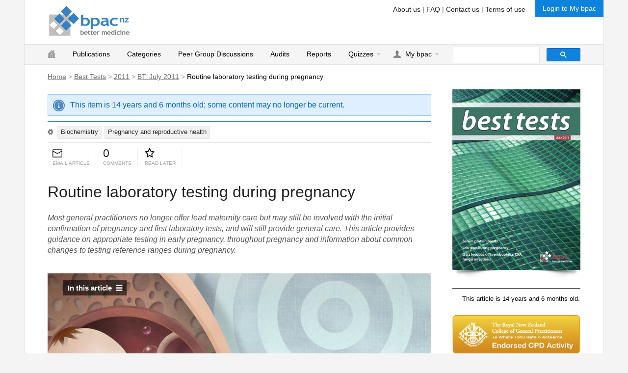

--- FILE ---
content_type: text/html; charset=utf-8
request_url: https://bpac.org.nz/BT/2011/July/pregnancy.aspx
body_size: 74620
content:


<!DOCTYPE html>
<html>
<head><meta http-equiv="X-UA-Compatible" content="IE=edge,chrome=1" /><meta name="msapplication-config" content="/img/win8/browserconfig.xml" /><title>
	Routine laboratory testing during pregnancy - Best Tests Issue July 2011
</title><meta name="description" content="The Best Practice Advocacy Centre delivers educational and continuing professional development programmes to medical practitioners and other health professional groups throughout New Zealand." /><meta name="viewport" content="width=device-width, initial-scale=1" /><link rel="stylesheet" href="/Styles/master.css?v=2.8" media="screen, print" /><link rel="stylesheet" href="/Styles/mastermenu.css?v=2.5" media="screen" /><link rel="stylesheet" href="/Styles/animate.css" media="all" /><link rel="stylesheet" href="/plugins/fancy/jquery.fancybox.css" media="screen" /><link rel="stylesheet" href="/plugins/loadbar/loadbar.css" media="screen" /><link rel="stylesheet" href="http://fonts.googleapis.com/css?family=Roboto:500,500italic" />

    <!-- favicon and touch icons -->
    <link rel="shortcut icon" href="/img/icons/favicon.ico" /><link rel="apple-touch-icon-precomposed" href="/img/icons/apple-touch-icon-precomposed.png" />
    


    

    <!-- Google tag (gtag.js) -->
    <script async src="https://www.googletagmanager.com/gtag/js?id=G-ZSJE0NEZ14"></script>
    <script>
        window.dataLayer = window.dataLayer || [];
        function gtag() { dataLayer.push(arguments); }
        gtag('js', new Date());

        gtag('config', 'G-ZSJE0NEZ14');
    </script>
</head>

<body>
<div id="fb-root"></div>

<script>(function (d, s, id) {
    var js, fjs = d.getElementsByTagName(s)[0];
    if (d.getElementById(id)) return;
    js = d.createElement(s); js.id = id;
    js.src = "//connect.facebook.net/en_US/sdk.js#xfbml=1&version=v2.0";
    fjs.parentNode.insertBefore(js, fjs);
}(document, 'script', 'facebook-jssdk'));</script>


<!--[if lt IE 7]>
    <p class="chromeframe">You are using an <strong> old version of internet explorer</strong>. Please upgrade your browser.<br/>
    We highly recommend <a target="_blank" href="https://www.google.com/intl/en/chrome/browser/">Google Chrome</a> as a browser to use.</p>
<![endif]-->



    <div class="m-hide" id="toTop">^ Back to Top</div>

    <form method="post" action="./pregnancy.aspx" id="form1">
<div class="aspNetHidden">
<input type="hidden" name="__EVENTTARGET" id="__EVENTTARGET" value="" />
<input type="hidden" name="__EVENTARGUMENT" id="__EVENTARGUMENT" value="" />
<input type="hidden" name="__VIEWSTATE" id="__VIEWSTATE" value="tBWokBh1q3CayFe7QbQF1JYnMlzbtjD8rG58dYxnbvnWEMhtWxLGMm3P0T3F/RqH8Dmd6cOCPL2JWBMnt3aQ+t6dpy+K+nHNRUHDYTo+uR4EigMawgl+NDQlBn4cOckC1Fwoh9CfW02xoBrQ/iLIzaYEuEHuRdKKYKseKQJYR4SB/s9RWbbvIi4NWFlEbOcYkoayB91iWxwlRVBJYuJW0EFp7elJ1Ao7oMxoiDt4HIpN6G2qFhsQm7LWkzcbJ4WFWILG6tJ8jURJ2Tf31/ntF2EtFGbfaoB4sJDSTSfSlKkesagQ6nJfzIs/Ve8Cq11XfLMq740G8H9gFp2BKabsxPz7yV2EcLn00rytqm6IaBVg8nTune5fav3InAHOu8yT7SPPUnCGZbDc7m8/OU0ewnDUxA3HbsZsG/YqSFXWwQuzOp9ENqvtOPbKyXrrg4aPp9HauOOSZ+RZZt//pcaEOpH0k/UiSC+EhGDpimlocll4MIPJ9npI+r6KKsvE9EiAFsaOxHf6CAeFx+CCCGtcf4iDXJFX/0WNmiq/82kUJzx6hjfxc/[base64]/swjEfkSg+d5wBtbzirFtc4nO9oddzzq45s7rJI9xx78EkgTTX9e9F9P9tQFjNJeifgjaBPWjOIWvyzNhloMq+RFyPB/CMtO6dYwWyw33Jz/3zNFvpbM3bucI/byd9nt1J8mF2gpLMwh4l9/NokiEE9Wi044YazaAsZOFT4NmNX+PgAxTeOe+q8agLtibcQPeLPKjKrePCSiX2CJslLUC9mXS7SsINo9QmbUEiKgUwB7GR6PHiT4vurZZNMtuI09FsnL1ZNF3EEHfp83lzOlYub9hyheR2LIoQmBwSZYBkuGMHABarLzqUR54MgXF4YutyvW6QcP0UkR5Rg0v/IdfNhOWjBhYjgvfdmTHyC3LipgOmLOLKLtoxSSiI3JHtkCB5WpT2X76LfH6a6BOPY1rg4TOihdbmcn10mU8zHAsKJy3c3AtTJTsjE3mcRTpMZz5KuJ6ErDfSNAKzZeRjZ3YL4grNOFN26/Myq1cyoObYau/dpjoBAUo/L264CvbrOyLn1mEBmhQkIQSiWFZj5lepXnl23OZiVkkLgxvEIL0AYH5UqkiWJ9PFKu/jXsDPyvM43Qd1a3eUh7TzTKMeH2sVD8bwrPWrkmenXbmF6zm9vZ/mxNK5e2zkEyVVTuKZ7zo8SQk+FVad6c1tM9Vi31ECKjfUx+Az3a+jy12KEwv2/n4mbXJo1zs30iYhWGTkuhnBruZFqflR+uF9PpIDCt55+sjgrX1IzfBKYOohh/iaT6JLbSUWHlqwt/wMFddmUa90wDE++qSYjEEzgjs8XheJnVWtOezkIcKERRlCsYpWgipQKPExKSdE0dHn3Jq3060lpE0nl6MuNCSmoZVbJWa4YxczSOs4n4Kbfduif7rdgzWyzITngQ1UX+e5LyF2yW0gF6uyDj8sSwEKo37ON+PBK4LvmKILMyEEDgB1jp1/4FYX5RUCZrgUdQcpjR5EN36OHT+LUfJ9PB8lsfq/PVPuuHOTJC0SmzifYh3FWeQQSWHVa1mhwAOPZFJa1EldkHxIOjaWeovwvt21ts/Uw969/Xqm8HVdHyX89qfWcVyEXLZPiccUNUloidR53dqhtifZOahJHX0PX9Xk0Tt0JbAhmAKxboKiya2o2QfKVeFCE9luVZtdyjzj2MZpThcAreDuHeR9/dfQrwAnAY+Quq30q7bNV7mRMjBLFePH+Fc3NYszh/[base64]/N8xbpL6inNI1jlvPv1qtasWzkg6euDcbgVDM6PCol+BbFrv9L+xKhAqhKHQm7lazIacs6aUj9WRByUN+zfDrsCmszBRAOUNSeWoS/H4osHpwrAutlvYysCc7J7HmhZTf7bhp1qFq2XQrVwplG5E+zBdcIM94TGE55J//sh0ZKanQCMa64KFpFX6Bwzq3z4/9UaQcuoBCF5ZehCV9CG4lC1ewzmfb2PZ47zo2aSvSDgBzzfbshKNuQ==" />
</div>

<script type="text/javascript">
//<![CDATA[
var theForm = document.forms['form1'];
if (!theForm) {
    theForm = document.form1;
}
function __doPostBack(eventTarget, eventArgument) {
    if (!theForm.onsubmit || (theForm.onsubmit() != false)) {
        theForm.__EVENTTARGET.value = eventTarget;
        theForm.__EVENTARGUMENT.value = eventArgument;
        theForm.submit();
    }
}
//]]>
</script>


<script src="/WebResource.axd?d=pynGkmcFUV13He1Qd6_TZDnDFin1sLVWV9AideCOlZ5DT1V-9zlhep6vb607E66x_2-eDQfCcam7F044jim5cA2&amp;t=637549957580000000" type="text/javascript"></script>


<script src="/ScriptResource.axd?d=yeSNAJTOPtPimTGCAo3LlV3eF2wrltXyJo5GG4YG8Wr3IbElhgwV-asax63fNvMBBBfB7cW0aSn-mwWs1Gw6VBM8PA1wUS9Uaa8zVIXDPYPc_7Bh1QXXAXEkZVeYtTSi0&amp;t=ffffffffa5177bee" type="text/javascript"></script>
<script type="text/javascript">
//<![CDATA[
if (typeof(Sys) === 'undefined') throw new Error('ASP.NET Ajax client-side framework failed to load.');
//]]>
</script>

<script src="/ScriptResource.axd?d=DT3YJR8QaqV61-teuz0hglFfBzwtm557oZmLYtAnpmCqiCy5u7c7Gv37CRmk9EkPDxqdWENxqw4R0dRoe0-xPq8g_tfipCp14RfLNMvy2tbOX8KDlfX0I0y3825eYUwtJf_65roBY2DYsr06htKP-g2&amp;t=ffffffffa5177bee" type="text/javascript"></script>
<script src="../../../_js/AutoCompleteItemSelected.js" type="text/javascript"></script>
<script src="../../../AutoComplete.asmx/jsdebug" type="text/javascript"></script>
<div class="aspNetHidden">

	<input type="hidden" name="__VIEWSTATEGENERATOR" id="__VIEWSTATEGENERATOR" value="3735850A" />
	<input type="hidden" name="__SCROLLPOSITIONX" id="__SCROLLPOSITIONX" value="0" />
	<input type="hidden" name="__SCROLLPOSITIONY" id="__SCROLLPOSITIONY" value="0" />
	<input type="hidden" name="__EVENTVALIDATION" id="__EVENTVALIDATION" value="Rah80ieph6M+ClOoB8TFemI2p2QH9/ORXwjGceZfzqvgknX+HLqaN0icoHZ0hinfFNb4u81F081Yy+7Fon1dV6S8KpzV6QHwdjzuZmWoi22RNj4UyyawMjVROovJ+4EQb9LCAqMM/az9s8W5IUGNT3NXconM4blqH31QkqCjH5klj/a2ZuSo9vuvZUxRdGE11Ef4Z4DA29mZG2a7wkkdVE4aDvW24lqlx6+l/JwOakk=" />
</div>
        <input type="hidden" name="ctl00$ctl00$AllowEbooks" id="AllowEbooks" value="False" />
        <script type="text/javascript">
//<![CDATA[
Sys.WebForms.PageRequestManager._initialize('ctl00$ctl00$ScriptManager1', 'form1', ['tctl00$ctl00$MainContent$ctrlComments$UpdatePanel2','MainContent_ctrlComments_UpdatePanel2'], [], [], 90, 'ctl00$ctl00');
//]]>
</script>


        <div id="container" class="clearfix">
            

            
            <div id="header">
                
                        
                        <div id="topLoginBar">
                            <div id="login">
                                <div id="leftinfo">

                                    <div class="infobox">
                                        <h3>Don't have an account?</h3>
                                        <p>
                                            Register to use all the features of this website, including selecting clinical areas of interest and 
                                                “favourite” articles, taking part in quizzes and much more.
                                        </p>
                                        <a href="/Membership/Registration.aspx">Click here to register &raquo;</a>
                                    </div>
                                    <div class="infobox">
                                        <h3>Forgot your login?</h3>
                                        <p>Hint: If you are a General Practitioner your username may be your MCNZ#</p>
                                        <a href="/Membership/ResetPassword.aspx">Reset my password &raquo;</a>
                                    </div>
                                </div>

                                <div class="col_loginMessage">
                                
                                    
                                    <h3>Login to my bpac.</h3>
                                    <div class="col_IDPW">
                                        <label for="username">Username</label>
                                        <input name="ctl00$ctl00$LoginView1$username" type="text" id="LoginView1_username" tabindex="1" /><br />
                                    </div>
                                    <div class="col_IDPW" style="margin: 5px 0 0 0;">
                                        <label for="password">Password</label>
                                        <input name="ctl00$ctl00$LoginView1$password" type="password" id="LoginView1_password" tabindex="2" /><br />
                                    </div>
                                    <div id="remember">
                                        <span style="display:inline-block;width:30px;"><input id="LoginView1_rememberme" type="checkbox" name="ctl00$ctl00$LoginView1$rememberme" tabindex="4" /></span>
                                        <span style="color: #222; font-size: 15px; margin: 0 10px 1px 0;">Remember me</span>
                                    </div>
                                    <div class="col_submit">
                                        <input type="submit" name="ctl00$ctl00$LoginView1$loginsubmit" value="Login" id="LoginView1_loginsubmit" tabindex="3" class="button" />
                                    </div>
                                </div>
                            </div>
                            
                        </div>
                        


                        
                        <div id="loginbutton"><a href="#" class="login">Login to My bpac</a></div>
                        
                    

                
                <div id="banner">
                    
                    <p id="header-sub-menu">
                        <a href="/AboutUs.aspx">About us</a> | <a href="/FAQ.aspx">FAQ</a> | <a href="/ContactUs.aspx">Contact us</a> | <a href="/terms-of-use.aspx">Terms of use</a>
                    </p>
                    
                    <a id="logo" title="Go to the home page" href="/"></a>
                </div>
                

                
                <div id="mastermenu_sticky">
                
                <span id="search_wrapper"><script> (function () {var cx = '002693135860581891198:jbg77w-ml_y'; var gcse = document.createElement('script'); gcse.type = 'text/javascript'; gcse.async = true; gcse.src = (document.location.protocol == 'https:' ? 'https:' : 'http:') + '//www.google.com/cse/cse.js?cx=' + cx; var s = document.getElementsByTagName('script')[0];s.parentNode.insertBefore(gcse, s); })(); </script> <gcse:searchbox-only enableAutoComplete='true' enableHistory='true' autoCompleteMaxCompletions='5' ></gcse:searchbox-only></span>
                
                    
                <div class="mastermenu_wrapper">
                    
                    <!-- menu wrapper -->
                    <div class="mastermenu_container">

                        <!-- menu container -->
                        <ul class="mastermenu">
                            <!-- menu -->
                            <li class="mastermenu_button"><a href="#">Navigation</a></li>
                            
                            <!-- Home item -->
                            <li class="menuitem_nodrop homeiconhide">
                                <a style="padding: 9px 15px 11px 0;" href="/"><img style="position: relative; top:2px;" src="/img/icons/home.png" /></a>
                            </li>
                            <!--/ Home item -->

                            <li class="menuitem_nodrop menuitem_fullwidth">
                                <a href="#" class="menuitem_drop mobile-no-link">Publications</a>
                                <a href="/Publications.aspx" class="desktop-link">Publications</a>

                                <!-- Begin Publications Item -->
                                
                                <!-- End fullwidth container -->
                            </li>
                            <!-- End Publications Item -->
                            
                            <li class="menuitem_nodrop menuitem_fullwidth">
                                <a href="#" class="mobile-no-link">Categories</a>
                                <a href="/Category.aspx" class="menuitem_nodrop desktop-link">Categories</a>

                                <!-- Begin category Item -->
                                
                                <!-- End fullwidth container -->
                            </li>
                            <!-- End category Item -->

                            <!-- Peer groups item -->
                            <li class="menuitem_nodrop"><a href="/PeerGroupDiscussions/">Peer Group Discussions</a></li>
                            <!--/ Peer groups -->

                            <!-- Audits item -->
                            <li class="menuitem_nodrop"><a href="/mybpac/audits.aspx">Audits</a></li>
                            <!--/ Audits item -->

                            <!-- Reports item -->
                            <li class="menuitem_nodrop"><a href="/sample-reports">Reports</a></li>
                            <!--/ Reports item -->

                            <li><a href="#" class="menuitem_drop mobile-no-link">Quizzes</a>
                                <a href="/Mybpac/Quiz/Quiz.aspx" class="menuitem_drop desktop-link">Quizzes</a>
                                <!-- Begin CME Item -->
                                    <div class="dropdown_2columns" id="cme_position">
                                    <!-- Begin columns container -->
                                    <div class="col_full firstcolumn">
                                        
                                            <h3>CME Quizzes</h3>
                                            
                                            <p>
                                                Interactive quizzes are based on material found in Best Practice Journal and Best Tests. Initially, 
                                                quizzes are posted out with journals and GPs are invited to submit their answers for CME credits.
                                            </p>
                                            <div class="quiz-login-box">
                                                    <img class="img_right" src="/img/quiz/quizlist.png">
                                                <p>
                                                    <a href="/Membership/Registration.aspx"><strong>Register</strong></a> or 
                                                    <a href="#" class="lnkLogin"><strong>Log in</strong></a>
                                                    to take part in quizzes.
                                                </p>
                                            </div>
                                            <!-- / Logged out view -->
                                            
                                    </div>
                                </div>
                                <!-- End columns container -->
                            </li>
                            <!-- End CME Item -->


                            <span id="Mybpac1_Debug"></span>

        <li id="mybpac">
            <a href="#" class="menuitem_drop mobile-no-link">My bpac</a>
            <a href="#" class="menuitem_drop lnkLogin desktop-link">My bpac</a>

            <div class="dropdown_2columns" id="mybpac_loggedout_position">
                <div class="col_full firstcolumn">
                    <p><a href="#" class="lnkLogin button">Login to my bpac.</a></p>
                    <p>
                        Don't have an account? <a href="/Membership/Registration.aspx"><strong>Register to use all the features</strong></a>
                        of this website, including selecting clinical areas of interest, taking part in quizzes and much more.
                    </p>
                </div>
            </div>
        </li>
    
                            <!-- End My bpac dropdown -->

                        </ul>
                        <!-- / menu -->
                    </div>
                    <!-- / menu container -->
                </div>
                </div>
                

                
                

            </div>
            
            
                    <div id="breadcrumb">
                        <span id="BreadcrumbPath" class="siteMapPath" ParentNodeStyle-CssClass="parentNodeStyle"><a href="#BreadcrumbPath_SkipLink" style="position:absolute;left:-10000px;top:auto;width:1px;height:1px;overflow:hidden;">Skip Navigation Links</a><span><a title="The default home page for bpac website" class="rootNodeStyle" href="/Default.aspx">Home</a></span><span> &gt; </span><span><a title="Display a list of Best Tests" class="nodeStyle" href="/BT/BT.aspx">Best Tests</a></span><span> &gt; </span><span><a class="nodeStyle" href="/BT/2011/">2011</a></span><span> &gt; </span><span><a title="Display the content page of BT: July 2011" class="nodeStyle" href="/BT/2011/July/contents.aspx">BT: July 2011</a></span><span> &gt; </span><span class="currentNodeStyle">Routine laboratory testing during pregnancy</span><a id="BreadcrumbPath_SkipLink"></a></span>
                    </div>
                    
            <div id="OuterContent">
                
            </div>
            <div id="content">
                
                

                
                
                
                <div id="mainContent">

                    
    
    <p id="MainContent_AgeArchiveInfo" class="info"><span class='archive-age-info'> This item is 14 years and 6 months old; some content may no longer be current.</span></p>

    
    <div id="MainContent_articleBanner">
        
            <div id="MainContent_ArticleCatList_CatList_Panel">
	
    
            <a class="normalTip lnkLogin" title="Login to manage clinical areas of interest for personalized content" href="#">
                <img class="edit-interest" src="/img/icons/settings3.png" /></a>
        
<span class="categoryFilter"><a href='/ListByCategory.aspx?CategoryId=39'>Biochemistry</a></span><span class="categoryFilter"><a href='/ListByCategory.aspx?CategoryId=22'>Pregnancy and reproductive health</a></span>
</div>

            
    </div>
    
    
    
    <span id="MainContent_ctrlGlyphs_lblLoginToFavourite" class="warning" style="display:none;">Please login to save this article.</span>

<div class="build-interaction">

    <div class="block">
        <div class="block-item"><a href="mailto:?subject=Routine laboratory testing during pregnancy&body=Hi there,%0D%0A%0D%0AI think you would be interested in this article from the bpacnz website, 'Routine laboratory testing during pregnancy'.%0D%0A%0D%0AYou can go to http://bpac.org.nz/BT/2011/July/pregnancy.aspx to read it." id="MainContent_ctrlGlyphs_btnEmail" class="normalTip" title="Email this article to someone"><img src="/img/icons/emailarticle.png" width="20" /></a></div>
        <div class="block-label">email article</div>
    </div>
    <div class="block">
        <div class="block-item"><a class="normalTip" title="View or join in the discussion" href="#commentContainer">
            <span id="MainContent_ctrlGlyphs_lblBubble">0</span></a>
        </div>
        <div class="block-label">comments</div>
    </div>
    <div class="block">
        <div class="block-item"><input type="image" name="ctl00$ctl00$MainContent$ctrlGlyphs$btnFavourite" id="MainContent_ctrlGlyphs_btnFavourite" title="Save and read later" class="favourite normalTip" class="favourite" onmouseover="this.src=&#39;/img/icons/stared.png&#39;" onmouseout="this.src=&#39;/img/icons/star.png&#39;" onmouseclick="this.src=&#39;/img/icons/star.png&#39;" src="../../../img/icons/star.png" style="width:20px;" /></div>
        <div class="block-label">read later</div>
    </div>
    
    <a id="article0btn" class='savesection normalTip' title="Save this article to your personalised book">Save article to Mybook</a>
</div>






    <div id="article0">
        
        
        
		
        
        
        <h1 id="MainContent_h1Title" class="artTitleText">Routine laboratory testing during pregnancy</h1>
        

        
        <div class="abstractContainer">
            <p id="MainContent_pAbstract">Most general practitioners no longer offer lead maternity care but may still be involved with the initial confirmation of pregnancy and first laboratory tests, and will still provide general care. This article provides guidance on appropriate testing in early pregnancy, throughout pregnancy and information about common changes to testing reference ranges during pregnancy. </p>
        </div>
        

        
	<div class="articleBody">
		
		<div style="background: url(img/pregnancy-bg.jpg) top left no-repeat;" class="artContentsContainer">
			<ul>
				<h2>In this article</h2>
				<li><a href="#1">Blood tests included in the first antenatal screen</a></li>
				<li><a href="#2">Blood tests included in the second antenatal screen</a></li>
				<li><a href="#3">Additional tests during pregnancy</a></li>
				<li><a href="#ref">References</a></li>
			</ul>
			<span class="show-contents-list">In this article <img src="/img/icons/plus.png" width="16" height="16" /></span> </div>
		<a target="_blank" title="Download pdf" class="pdf-download" href="docs/best_tests_jul2011_pregnancy_pages_11-18.pdf"> View
		/ Download pdf version of this article</a>
		
		<p>Most general practitioners no longer offer lead maternity care, however, may still be involved with the initial confirmation
			of pregnancy and first laboratory tests and general care during pregnancy. The following article provides guidance on
			appropriate testing in early pregnancy, throughout pregnancy and information about common changes to testing reference
			ranges during pregnancy.</p>




        <div class="booksectionTop" id="BTjul11-pregnancy-A">
		<h2 id="1">Blood tests included in the first antenatal screen</h2>
            <div class="booksection" id="BTjul11-pregnancy-A1">
		<p>When a woman becomes pregnant, it is recommended that she receives a range of standard investigations. A first antenatal
			screen is required even if the woman is considering termination of pregnancy.</p>
		<p>The &ldquo;first antenatal screen&rdquo; may be requested by the GP at the first appointment when pregnancy is confirmed,
			and the results later forwarded to the chosen Lead Maternity Carer (LMC). If the woman is likely to enrol with a LMC in
			the near future, the tests can be delayed, at the patient&rsquo;s request, until her first appointment with the LMC. </p>
		<p>Tests included in the first antenatal screen include:</p>
		<ul>
			<li>Complete blood count </li>
			<li>Blood group and antibody screen</li>
			<li>Rubella antibody status</li>
			<li>Syphilis serology</li>
			<li>Hepatitis B serology </li>
			<li>HIV</li>
		</ul>
		<p>Prior to all laboratory testing in pregnancy, information should be provided to the pregnant woman about why the test
			is recommended, the implications of both a positive or negative result, the risk of disease transmission to the foetus
			(if relevant) and how the results will be delivered. Verbal consent (or decline) should be documented in the patients
			notes.<sup>1</sup></p>
		<p>Although the first antenatal screen usually occurs early in pregnancy, it may be requested at any stage of pregnancy,
			i.e. if a women presents for the first time late in pregnancy, she should still receive a first antenatal screen. </p>
                </div>
            <div class="booksection" id="BTjul11-pregnancy-A2">
		<h3>Complete blood count</h3>
		<p><strong>A complete blood count (CBC)</strong> gives information on a number of haematological parameters, but generally
			in pregnancy the most useful are the haemoglobin, platelets and white blood cell count. Most laboratories will provide
			pregnancy adjusted reference ranges to enable easier interpretation. </p>
		<p><strong>Very low or high haemoglobin levels</strong> are associated with increased foetal risk.<sup>2</sup> Gestational
			age should be taken into account when assessing haemoglobin, as levels decrease during pregnancy due to haemodilution
			caused by increased plasma volume.<sup>2</sup> The lower limit for haemoglobin is usually 115 g/L, but for pregnant women
			the lower limit is usually reported as 100 g/L.</p>
		<p><strong>Iron deficiency anaemia</strong> is the most frequent haematological concern during pregnancy and is usually
			characterised by decreased haemoglobin, mean cell volume (MCV) and mean cell haemoglobin (MCH) levels. When iron deficiency
			is suspected, a measurement of serum ferritin should be used to confirm the diagnosis.<sup>2</sup></p>
		<p><strong>Changes in platelet levels</strong> are frequently seen during pregnancy. A decrease in the platelet count is
			more common than an increase and is most obvious in women who had low levels prior to becoming pregnant. Platelets usually
			decrease as a result of haemodilution, and this can become more pronounced as the pregnancy progresses from the second
			to third trimester.<sup>3</sup> A platelet level of 150 x 109/L or less is abnormally low and should be discussed with
			a haematologist.</p>
		<p>Elevated platelets levels during pregnancy are generally a reactive response to the pregnancy and do not usually suggest
			a clinical problem. However, due to the slightly increased risk of clotting, it would be advisable, when platelet levels
			are higher than 600 x 109/L, to discuss results with a haematologist.</p>
		<p><strong>The total white cell count</strong> will frequently be elevated in pregnancy due to increased numbers of neutrophils.
			Neutrophils can also demonstrate a &ldquo;left shift&rdquo; (increased number of band neutrophils). However, this neutrophilia
			is not usually associated with infection or inflammation.</p>
		<p>The total white cell count can also be misleading in pregnant women and should be interpreted with care, e.g. elevated
			neutrophils with a low lymphocyte count may produce a total white count that falls within the reference range. Therefore
			the absolute count of each cell type is more useful than the total white cell count. </p>
                </div>
            <div class="booksection" id="BTjul11-pregnancy-A3">
		<div class="note bg-blue">
			<h3>Maternity care funding for general practice</h3>
			<p>Within the funding of primary maternity services in New Zealand, a clinician who is not the lead maternity carer may
				access funding for one pregnancy-related visit during the first trimester. In general practice, this funding may be used,
				for example, when a patient presents for confirmation of pregnancy and the first antenatal screen. </p>
			<p>N.B. Consultations regarding a potential pregnancy are not eligible for this funding if pregnancy is not confirmed.</p>
		</div>
                </div>
            <div class="booksection" id="BTjul11-pregnancy-A4">
		<h3>Blood group and antibody screen</h3>
		<p>Identifying ABO blood group, rhesus D status and red cell antibodies in pregnant women is important to prevent &ldquo;haemolytic
			disease of the newborn&rdquo; in subsequent pregnancies.</p>
		<p>If the foetus is rhesus D-positive (and the mother is negative), the mother may form anti-D antibodies, which may affect
			a subsequent rhesus D-positive foetus. Anti-D antibodies can be formed during a range of situations, including amniocentesis,
			chorionic villus sampling (CVS), external cephalic version (ECV), bleeding during the pregnancy, major abdominal trauma
			and late miscarriage.</p>
		<p>Haemolytic disease of the newborn in subsequent pregnancies, can be avoided by antenatal prophylaxis of commercial anti-D
			in the second and third trimesters, and post-natally.<sup>2</sup></p>
                </div>
            <div class="booksection" id="BTjul11-pregnancy-A5">
		<h3>Rubella antibody status</h3>
		<p>All pregnant women should be screened for rubella antibodies. Contracting rubella during pregnancy presents a high risk
			of harm to the foetus. Congenital Rubella Syndrome occurs when the rubella virus infects the developing foetus, especially
			during the first trimester when up to 85% of affected infants will be born with a birth defect, e.g. deafness, eye defects,
			heart defects, mental retardation. The risk of birth defects is decreased when infection occurs after 20 weeks gestation.<sup>4</sup></p>
		<p>The aim of screening is to identify women who have not been immunised or have diminished immunity and are susceptible
			to contracting rubella, so they can be immunised in the postnatal period to protect future pregnancies.<sup>2,5</sup> Rubella
			vaccination cannot be given during pregnancy (as it is a live vaccine) and if a mother contracts rubella during pregnancy
			there is no way to prevent transmission to the infant.<sup>2</sup></p>
		<p>Rubella antibody titres should be measured at each pregnancy as levels may decline and fall below protection levels.
			This is more often seen in people only exposed to the virus through immunisation.<sup>6</sup></p>
                </div>
            <div class="booksection" id="BTjul11-pregnancy-A6">
		<h3>Interpreting low rubella titres in previously immune women</h3>
		<p>A rubella antibody level greater than 10 IU/mL usually indicates protection from the disease, however, re-infection
			with rubella has still been reported in women with antibody levels above 15 IU/mL. Therefore, pregnant women with rubella
			antibody levels less than 15 IU/mL should be advised to avoid coming into contact with people with rubella. Women with
			antibody levels less than 25 IU/mL, who have received only one dose of MMR, can be advised to have a second dose after
			delivery.<sup>7</sup></p>
                </div>
            <div class="booksection" id="BTjul11-pregnancy-A7">
		<h3>Syphilis serology</h3>
		<p>All pregnant women should be screened for syphilis.<sup>2</sup> Mothers infected with syphilis can experience long-term
			morbidity and the complications for pregnancy are significant; 70 to 100% of infants will be infected and one-third will
			be stillborn.<sup>2</sup> In recent years rates of syphilis in New Zealand have been increasing (2006–2009).<sup>8</sup> However,
			latest surveillance data show that although syphilis infection is still a concern, rates now appear to be decreasing.<sup>9</sup></p>
		<p>Mother-to-child transmission of syphilis in pregnancy is associated with non-immune hydrops (a life-threatening condition
			of severe oedema in the foetus and newborn infant), intrauterine growth retardation, malformations and perinatal death.
			Infected infants, who do survive, often have long-term disabilities.<sup>2</sup></p>
		<p>Universal screening for syphilis in newly pregnant women is recommended by the Royal Australian and New Zealand College
			of Obstetricians and Gynaecologists (RANZCOG). Women who test positive can then receive prophylactic antibiotic treatment.
			Penicillin is a safe and effective treatment for syphilis in pregnancy and can prevent congenital syphilis.<sup>10</sup></p>
		<p>The RANZCOG recommends that a treponemal test, e.g. Treponema pallidum particle assay (TPPA), is used to screen for
			syphilis as this can detect primary or secondary infection.<sup>6</sup></p>
                </div>
            <div class="booksection" id="BTjul11-pregnancy-A8">
		<h3>Hepatitis B serology</h3>
		<p>Up to 85% of infants born to mothers infected with hepatitis B (particularly mothers who are HBeAg positive, i.e. with
			active infection), will become carriers and will be more likely to develop chronic liver disease, including cirrhosis,
			liver failure or liver cancer.<sup>2,11</sup> Transmission of the hepatitis B virus from mother to infant can be prevented
			by administration of the hepatitis B vaccine and immunoglobulin to the infant at birth, therefore screening is important.<sup>11,12</sup></p>
		<p>Women who are at increased risk of acquiring hepatitis B, e.g. women with sexual partners who are hepatitis B positive
			or intravenous drug users, are recommended to be vaccinated during pregnancy.<sup>5</sup></p>
                </div>
            <div class="booksection" id="BTjul11-pregnancy-A9">
		<h3>HIV screening </h3>
		<p>All pregnant women should be screened for HIV. Women who are HIV positive can be given treatment to reduce the risk
			of HIV being transmitted to their infant (risk reduced from 32% to less than 1%).<sup>1</sup> Interventions to reduce
			mother-to-child transmission of HIV infection include antiretroviral therapy, elective caesarean section delivery and
			the avoidance of breastfeeding.<sup>1,2</sup></p>
		<p>Any person undergoing a HIV test should be properly counselled about the implications of the test and the results, including
			how they wish to receive the results.</p>
		<p>If a patient is considered at risk for HIV, hepatitis C screening should also be considered. </p>
		<p><img src="/img/Note.png" class="see" alt=""  /> Best Practice Tip: In some DHB regions, HIV testing is automatically
			included as part of the antenatal screen, while in others, mothers must &ldquo;opt on&rdquo; for screening. The standard
			tick box for first antenatal screen does not always include HIV screening. Practices may wish to alter their electronic
			lab form to include an HIV tick box as a reminder to counsel patients on HIV screening and to add the test to the standard
			screen.</p>
                </div>
            <div class="booksection" id="BTjul11-pregnancy-A10">
		<h3>Additional testing in early pregnancy</h3>
		<p><strong>Consider checking varicella antibody status</strong> in pregnant women with no (or uncertain) history of illness
			(i.e. chicken pox or shingles) or vaccination.<sup>6</sup> Contracting varicella during pregnancy is associated with a
			significant risk of harm to both mother and infant. There is a 0.7–2% risk of congenital varicella syndrome if varicella
			is contracted by the mother between eight and 20 weeks gestation.<sup>13</sup> Congenital varicella syndrome can cause
			blindness, growth retardation, limb and cranial malformations, delayed development, mental retardation, spontaneous abortion
			or foetal death. Contracting varicella between 25 to 36 weeks gestation increases the risk of the infant developing herpes
			zoster infection (shingles) after birth.<sup>13</sup> There is a 17–30% risk of serious disease in a newborn infant if
			the mother contracts varicella between five days before birth and two days after.<sup>13</sup></p>
		<p>As with the rubella vaccine, varicella is a live vaccine so cannot be given during pregnancy. Mothers with no (or diminished)
			immunity to varicella should consider immunisation to protect subsequent pregnancies. </p>
		<p>If a mother with no history of varicella (and/or an absence of antibodies) is exposed to varicella during pregnancy,
			she may be offered either immunoglobulin (Zoster Immunoglobulin-VF) within 96 hours of exposure or acyclovir at the onset
			of symptoms. Treatment should be discussed with an infectious diseases physician. Zoster Immunoglobulin-VF is also recommended
			for:<sup>14</sup></p>
		<ul>
			<li>Newborn infants who&rsquo;s mother has had chicken pox seven days before to seven days after delivery (not shingles)</li>
			<li>Hospitalised pre-term infants who&rsquo;s mothers have no history of chicken pox </li>
		</ul>
		<p><strong>A cervical smear</strong> may be considered at the first antenatal visit if the woman would be due for a routine
			test during the pregnancy (because as the pregnancy progresses, it may cause more discomfort to perform the test).<sup>6</sup> This
			is recommended by the RANZCOG who also states that there is no evidence that performing a smear is harmful to the foetus
			during pregnancy.<sup>6</sup> However, other countries such as the United Kingdom recommend that in most cases pregnant
			women should not have a cervical screening test, as pregnancy can make the results of the test more difficult to interpret
			and potentially inaccurate.<sup>15</sup> The decision whether to perform a routine cervical screening test during pregnancy
			should be based on clinical judgement and patient preference, taking into consideration factors such as previous abnormal
			smear results and time since last test.</p>
		<p><strong>Testing for chlamydia and gonorrhoea</strong> should be considered for those who may be at increased risk based
			on age (e.g. less than 25 years) and sexual history.<sup>6</sup></p>
		<p><strong>Vitamin D</strong> is required for normal bone growth development in the foetus. Mothers with known vitamin
			D deficiency, or who are at risk for deficiency (e.g. dark skinned women, women who wear a veil) should receive vitamin
			D supplementation (cholecalciferol) without the need for testing. </p>
		<p><img src="/img/see.png" class="see" alt=""  /> For further information see <a href="http://www.bpac.org.nz/BPJ/2011/june/vitamin-d.aspx" target="_blank">"Vitamin D supplementation: navigating
			the debate"</a>, BPJ 36 (June, 2011), and <a href="http://bpac.org.nz/BPJ/2011/september/correspondence.aspx#1" target="_blank">"Correspondence: Use of vitamin D during pregnancy"</a>, BPJ 38 (September, 2011).</p>
		<p>N.B. Screening for toxoplasmosis or CMV infection during pregnancy is not routinely recommended in New Zealand.</p>
                </div>
            </div>



        <div class="booksectionTop" id="BTjul11-pregnancy-B">
		<h2 id="2">Blood tests included in the second antenatal screen</h2>
            <div class="booksection" id="BTjul11-pregnancy-B1">
		<p>At 26–28 weeks gestation, a second round of blood tests, commonly referred to as the &ldquo;second antenatal&rdquo; tests,
			is advised for pregnant women. In most cases the LMC will arrange these tests. </p>
		<p>The second antenatal screen includes: </p>
		<ul>
			<li>50 g glucose tolerance test (the &rdquo;polycose&rdquo; test) </li>
			<li>CBC</li>
			<li>Blood group antibodies </li>
		</ul>
                </div>
            <div class="booksection" id="BTjul11-pregnancy-B2">
		<h3>Screening for gestational diabetes</h3>
		<p class="info">Updated information on screening for gestational diabetes can be found here: <a href="/BT/2015/July/diabetes.aspx ">http://www.bpac.org.nz/BT/2015/July/diabetes.aspx </a></p>
                <p>Gestational diabetes affects 5–8% of pregnant women and is associated with hypertensive disorders, macrosomia, shoulder
			dystocia, increased rates of caesarean delivery and the development of maternal diabetes later in life.<sup>5,16</sup></p>
		<p>In New Zealand, it is recommended that testing for gestational diabetes occurs for all women between 26 and 28 weeks
			of gestation. Women at particularly high risk of gestational diabetes may be tested earlier.<sup>17</sup> Factors which
			increase the risk of gestational diabetes include; gestational diabetes in a previous pregnancy, family history of diabetes,
			belonging to a high risk ethnic group for diabetes, e.g. M&#257;ori, Pacific or South Asian (Indian).<sup>17</sup></p>
		<p>A 50 g glucose tolerance test (the polycose test) is used to screen for gestational diabetes. A 50 g glucose load is
			given to the non-fasting patient, and a glucose level is determined after one hour. Women with an elevated result should
			be followed up with a 75 g oral glucose tolerance test (OGTT).</p>
		<p>Women who have had gestational diabetes during pregnancy should undergo an OGTT six to eight weeks after delivery. Even
			if not found to have diabetes at this time, women who have had gestational diabetes have an increased risk of developing
			type 2 diabetes within 15 years,<sup>18</sup> and should be screened with a fasting glucose test every one to two years.<sup>17</sup></p>
                </div>
            <div class="booksection" id="BTjul11-pregnancy-B3">
		<h3>Repeat CBC and antibody screening</h3>
		<p>The CBC should be repeated at 28 weeks gestation, in particular to check haemoglobin and platelet levels (see commentary
			in previous section on how to interpret and manage these levels in pregnancy).</p>
		<p>Antibody screening should also be repeated at 28 weeks gestation, to ensure no additional antibodies have developed.
			While blood group testing does not need to be repeated for subsequent pregnancies, the antibody screen should still be
			repeated.<sup>2,6</sup></p>
                </div>
            <div class="booksection" id="BTjul11-pregnancy-B4">
		<h3>Summary of routine antenatal tests</h3>
		<table width="100%" border="0" cellpadding="0" cellspacing="0">
			<tr>
				<td colspan="3" bgcolor="#007E93" class="fg-white"><strong>Laboratory</strong></td>
			</tr>
			<tr>
				<td rowspan="7" bgcolor="#FFFFFF"><strong>Initial tests</strong><br />
					“First antenatal” </td>
				<td bgcolor="#FFFFFF"><img src="img/07_tick.png" alt="" /></td>
				<td bgcolor="#FFFFFF">CBC</td>
			</tr>
			<tr>
				<td bgcolor="#FFFFFF"><img src="img/07_tick.png" /></td>
				<td bgcolor="#FFFFFF">Blood group and antibodies</td>
			</tr>
			<tr>
				<td bgcolor="#FFFFFF"><img src="img/07_tick.png" alt="" /></td>
				<td bgcolor="#FFFFFF">Rubella</td>
			</tr>
			<tr>
				<td bgcolor="#FFFFFF"><img src="img/07_tick.png" alt="" /></td>
				<td bgcolor="#FFFFFF">Syphilis</td>
			</tr>
			<tr>
				<td bgcolor="#FFFFFF"><img src="img/07_tick.png" alt="" /></td>
				<td bgcolor="#FFFFFF">Hepatitis B serology</td>
			</tr>
			<tr>
				<td bgcolor="#FFFFFF"><img src="img/07_tick.png" alt="" /></td>
				<td bgcolor="#FFFFFF">HIV </td>
			</tr>
			<tr>
				<td bgcolor="#FFFFFF"><img src="img/07_tick.png" alt="" /></td>
				<td bgcolor="#FFFFFF">Urine culture</td>
			</tr>
			<tr>
				<td rowspan="4" bgcolor="#E2ECF1"><strong>26–28 weeks</strong><br />
					“Second antenatal”</td>
				<td bgcolor="#E2ECF1"><img src="img/07_tick.png" alt="" /></td>
				<td bgcolor="#E2ECF1">CBC</td>
			</tr>
			<tr>
				<td bgcolor="#E2ECF1"><img src="img/07_tick.png" alt="" /></td>
				<td bgcolor="#E2ECF1">Polycose</td>
			</tr>
			<tr>
				<td bgcolor="#E2ECF1"><img src="img/07_tick.png" alt="" /></td>
				<td bgcolor="#E2ECF1">Antibodies</td>
			</tr>
			<tr>
				<td bgcolor="#E2ECF1"><img src="img/07_tick.png" alt="" /></td>
				<td bgcolor="#E2ECF1">Urine culture</td>
			</tr>
			<tr>
				<td rowspan="2" bgcolor="#FFFFFF"><strong>35–37 weeks</strong><br />
					Group B streptococcal (GBS) infection<br />
					(if risk factors)</td>
				<td bgcolor="#FFFFFF"><img src="img/07_tick.png" alt="" /></td>
				<td bgcolor="#FFFFFF">Vaginal swab</td>
			</tr>
			<tr>
				<td bgcolor="#FFFFFF"><img src="img/07_tick.png" alt="" /></td>
				<td bgcolor="#FFFFFF">Urine culture</td>
			</tr>
			<tr>
				<td colspan="3" bgcolor="#007E93" class="fg-white"><strong>Testing for genetic conditions (only one option applies)</strong></td>
			</tr>
			<tr>
				<td rowspan="2" bgcolor="#FFFFFF"><strong>First trimester screening</strong><br />
					11– &lt;14 weeks <br /></td>
				<td bgcolor="#FFFFFF"><img src="img/07_tick.png" alt="" /></td>
				<td bgcolor="#FFFFFF">NT scan</td>
			</tr>
			<tr>
				<td bgcolor="#FFFFFF"><img src="img/07_tick.png" alt="" /></td>
				<td bgcolor="#FFFFFF">Blood tests for PAPP-A, &beta;hCG (3–4 days before scan)</td>
			</tr>
			<tr>
				<td rowspan="4" bgcolor="#E2ECF1"><p><strong>Second trimester screening</strong><br />
						14–18 weeks <br />
					</p></td>
				<td bgcolor="#E2ECF1"><span><img src="img/07_tick.png" alt="" /></span></td>
				<td bgcolor="#E2ECF1">&beta;hCG</td>
			</tr>
			<tr>
				<td bgcolor="#E2ECF1"><span><img src="img/07_tick.png" alt="" /></span></td>
				<td bgcolor="#E2ECF1">AFP</td>
			</tr>
			<tr>
				<td bgcolor="#E2ECF1"><span><img src="img/07_tick.png" alt="" /></span></td>
				<td bgcolor="#E2ECF1">&micro;E3</td>
			</tr>
			<tr>
				<td bgcolor="#E2ECF1"><img src="img/07_tick.png" alt="" /></td>
				<td bgcolor="#E2ECF1">Inhibin A</td>
			</tr>
		</table>
                </div>
            </div>



        <div class="booksectionTop" id="BTjul11-pregnancy-C">
		<h2 id="3">Additional tests during pregnancy</h2>
            <div class="booksection" id="BTjul11-pregnancy-C1">
		<h3>Sub-clinical urine infection </h3>
		<p>It is recommended that all women have a mid-stream urine culture at the time of the first antenatal screen, again at
			the second antenatal screen and then at 36 weeks gestation, to exclude a sub-clinical urine infection (asymptomatic bacteriuria).
			Asymptomatic bacteriuria occurs in 2% to 10% of pregnancies and can lead to maternal pyelonephritis and may contribute
			to low birth-weight infants and pre-term birth (≤ 37 weeks).<sup>19</sup></p>
                </div>
            <div class="booksection" id="BTjul11-pregnancy-C2">
		<h3>Screening for Group B Streptococcus </h3>
		<p>Group B streptococcal (GBS) infection is a significant cause of serious neonatal infection. Approximately 15–25% of
			women will be carriers, and one in 200 of these women will have infants who develop neonatal sepsis.<sup>20</sup></p>
		<p>Women may have a vaginorectal culture collected at 35 to 37 weeks gestation. Swabs may be collected by the patient,
			who has been instructed to swab the lower vagina first, and then rub the swab over the floor of the perineum to the anus,
			i.e. in a front-to-back direction. If positive for GBS, the mother should receive intrapartum antibiotic prophylaxis.<sup>20</sup></p>
		<p>Risk factors for GBS that would identify the need for intrapartum antibiotic prophylaxis include:<sup>20</sup></p>
		<ul>
			<li>Pre-term labour, gestation ≤ 37 weeks</li>
			<li>Prolonged rupture of membranes ≥ 18 hours</li>
			<li>Maternal fever ≥ 38&deg;C</li>
			<li>Previous GBS infected infant (prophylaxis required in all subsequent pregnancies) </li>
			<li>GBS bacteriuria during pregnancy (prophylaxis required in all subsequent pregnancies)</li>
		</ul>
                </div>
            <div class="booksection" id="BTjul11-pregnancy-C3">
		<h3>Testing for Down syndrome and other genetic conditions</h3>
		<p>Screening for Down syndrome, other chromosomal abnormalities and neural tube defects is offered to all pregnant women
			in New Zealand and testing can occur in either the first or second trimester of pregnancy. </p>
		<p>Women need to be provided with enough information to make an informed decision about screening. Information should include
			the following:</p>
		<ul>
			<li>Reassurance that screening is voluntary</li>
			<li>Details of which screening options are available, the tests involved, the timing of the tests and where to go to get
				the tests</li>
			<li>Limitations of the tests, e.g. not all infants with the condition(s) being tested for will be identified, false positives
				are possible, testing is for specific conditions only and other abnormalities may be present</li>
			<li>Pamphlets explaining the different screening options are available from the National Screening Unit: <a href="http://www.nsu.govt.nz" target="_blank">www.nsu.govt.nz</a></li>
		</ul>
		<p>First trimester screening is based on the combination of results of the following tests:</p>
		<ul>
			<li>Pregnancy-associated plasma protein A (PAPP-A)</li>
			<li>Beta-human chorionic gonadotropin (&beta;hCG]) </li>
			<li>Nuchal translucent (NT) scan </li>
		</ul>
		<p>The PAPP-A and &beta;hCG tests must be taken between nine and 13 weeks gestation (ideally between 10 and 12 weeks),
			and the NT scan carried out after 11 and before 14 weeks gestation. </p>
		<p><strong>Second trimester screening</strong> can be offered to all women who present after 14 weeks gestation but before
			20 weeks, who have not completed first trimester screening (bloods are ideally taken between 14 to 18 weeks gestation).
			This serum screen measures &beta;hCG, alpha-fetoprotein (AFP), unconjugated oestriol (&micro;E3), and inhibin A.</p>
		<p>If the results of either first or second trimester screening indicate an increased risk of foetal abnormalities, the
			mother should be referred to an obstetrician.</p>
		<p>N.B. Women can only access one publically funded screening option. If they have the first trimester screening option,
			the blood tests will be fully funded and there is no cost to the patient, however, the NT scan may have a part-charge.
			The second trimester blood tests will be fully funded providing the women has not already accessed the first trimester
			screening. All sections of the laboratory referral form need to be filled out (including maternal age and weight, gestation
			and family history) to allow for an accurate risk prediction. </p>
		<p><strong>Woman at increased risk of foetal chromosomal abnormality</strong>, i.e. aged 35 years and over or have a family
			history of chromosomal disorder, should be referred to an obstetrician early in their pregnancy, to discuss the option
			of chorionic villus sampling (CVS) or amniocentesis. CVS is usually performed at 11–12 weeks gestation and amniocentesis
			at 14–18 weeks gestation. These tests allow a more accurate prenatal diagnosis of chromosomal abnormality, but are associated
			with an increased risk of harm to the foetus including; infection, amniotic fluid leakage and miscarriage.</p>
		<p><strong>An ultrasound scan</strong> is offered to all pregnant women at 18–19+ weeks gestation to check foetal anatomy
			for any abnormalities.</p>
                </div>
            <div class="booksection" id="BTjul11-pregnancy-C4">
		<h3>Changes to reference ranges during pregnancy (adapted from Kyle, 2008)<sup>21</sup> </h3>
		<table width="100%" border="0" cellspacing="0" cellpadding="8" style="margin-bottom:12px;">
			<tr>
				<td bgcolor="#007E93" class="fg-white"><strong>Analyte </strong></td>
				<td bgcolor="#007E93" class="fg-white"><strong>Effect&nbsp;of&nbsp;pregnancy</strong></td>
				<td bgcolor="#007E93" class="fg-white"><strong>Notes </strong></td>
			</tr>
			<tr>
				<td bgcolor="#FFFFFF">Alpha-fetoprotein (AFP) </td>
				<td align="center" bgcolor="#FFFFFF"><img src="img/07_redUp.png" /></td>
				<td bgcolor="#FFFFFF">Peaks in last trimester </td>
			</tr>
			<tr>
				<td bgcolor="#E2ECF1">Alkaline&nbsp;phosphatase&nbsp;(ALP)</td>
				<td align="center" bgcolor="#E2ECF1"><img src="img/07_redUp.png" alt="" /></td>
				<td bgcolor="#E2ECF1">Marked increase due to placental izoenzyme</td>
			</tr>
			<tr>
				<td bgcolor="#FFFFFF">Blood volume</td>
				<td align="center" bgcolor="#FFFFFF"><img src="img/07_redUp.png" alt="" /></td>
				<td bgcolor="#FFFFFF">Increases by 20–30%</td>
			</tr>
			<tr>
				<td bgcolor="#E2ECF1">Ca125 (tumour marker)</td>
				<td align="center" bgcolor="#E2ECF1"><img src="img/07_redUp.png" alt="" /></td>
				<td bgcolor="#E2ECF1">2–2.5 times increase in first trimester </td>
			</tr>
			<tr>
				<td bgcolor="#FFFFFF">Cholesterol</td>
				<td align="center" bgcolor="#FFFFFF"><img src="img/07_redUp.png" alt="" /></td>
				<td bgcolor="#FFFFFF">Up to 40% increase</td>
			</tr>
			<tr>
				<td bgcolor="#E2ECF1">Creatinine clearance</td>
				<td align="center" bgcolor="#E2ECF1"><img src="img/07_redUp.png" alt="" /></td>
				<td bgcolor="#E2ECF1">&nbsp;</td>
			</tr>
			<tr>
				<td bgcolor="#FFFFFF">ESR</td>
				<td align="center" bgcolor="#FFFFFF"><img src="img/07_redUp.png" alt="" /></td>
				<td bgcolor="#FFFFFF">Increasing to 30–60 mm/hr as pregnancy progresses</td>
			</tr>
			<tr>
				<td bgcolor="#E2ECF1">Iron binding</td>
				<td align="center" bgcolor="#E2ECF1"><img src="img/07_redUp.png" alt="" /></td>
				<td bgcolor="#E2ECF1">Significant increase</td>
			</tr>
			<tr>
				<td bgcolor="#FFFFFF">White blood count </td>
				<td align="center" bgcolor="#FFFFFF"><img src="img/07_redUp.png" alt="" /></td>
				<td bgcolor="#FFFFFF">May increase to 15–18 x10<sup>9</sup>/L</td>
			</tr>
			<tr>
				<td bgcolor="#E2ECF1">CRP </td>
				<td align="center" bgcolor="#E2ECF1"><img src="img/07_redUp.png" alt="" /></td>
				<td bgcolor="#E2ECF1">&nbsp;</td>
			</tr>
			<tr>
				<td bgcolor="#FFFFFF">Haemoglobin</td>
				<td align="center" bgcolor="#FFFFFF"><img src="img/07_blueDown.png" alt="" /></td>
				<td bgcolor="#FFFFFF">Decreases as a result of haemodilution due to greater blood volume</td>
			</tr>
			<tr>
				<td bgcolor="#E2ECF1">FT4</td>
				<td align="center" bgcolor="#E2ECF1"><img src="img/07_blueDown.png" alt="" /></td>
				<td bgcolor="#E2ECF1">May decrease up to 20% in late pregnancy</td>
			</tr>
			<tr>
				<td bgcolor="#FFFFFF">TSH</td>
				<td align="center" bgcolor="#FFFFFF"><img src="img/07_blueDown.png" alt="" /></td>
				<td bgcolor="#FFFFFF">Often decreases first trimester, but then returns to normal levels</td>
			</tr>
		</table>
                </div>
            </div>





		<div class="acknowledgement">
			<h3>Acknowledgement</h3>
			<p>Thank you to <strong>Dr Karine Baker</strong>, Obstetrician and Gynaecologist, Southern DHB for expert guidance in
				developing this article.</p>
		</div>
		
		<div class="ref">
			<h2 id="ref">References</h2>
			<ol>
				<li>National Screening Unit. Guidelines for maternity providers offering HIV screening in New Zealand. Wellington: National
					Screening Unit, 2008.</li>
				<li>National Collaborating Centre for Women&rsquo;s and Children&rsquo;s Health (Editor). Antenatal care: routine care
					for the healthy pregnant woman. Royal College of Obstetricians and Gynaecologists, 2008.</li>
				<li>Sejeny SA, RD Eastham, SR Baker. Platelet counts during normal pregnancy. J Clin Pathol 1975;28:812-3. </li>
				<li>Immunisation Advisory Centre. Vaccine preventable diseases: Rubella. Available from: <a href="http://www.immune.org.nz/?t=642" target="_blank">www.immune.org.nz/?t=642</a> (Accessed
					June, 2011).</li>
				<li>Kirkham C, Harris S, Grzybowski S. Evidence-based prenatal care: part II. Third-trimester care and prevention of
					infectious diseases. Am Fam Physician 2005;71(8):1555-60.</li>
				<li>The Royal Australian and New Zealand College of Obstetricians and Gynaecologists (RANZCOG). Pre-pregnancy counselling
					and routine antenatal assessment in the absence of pregnancy complications. College Statement. RANZCOG, 2009.</li>
				<li>Ministry of Health. Rubella. Immunisation Handbook 2006. Wellington: Minstry of Health, 2006.</li>
				<li>STI Surveillance Team. Environmental Science and Research Limited (ESR). Sexually transmitted infections in New Zealand
					2010. ESR; Wellington, 2011.</li>
				<li>STI Surveillance Team. Environmental Science and Research Limited (ESR). Clinic surveillance of sexually transmitted
					infections in New Zealand January to March 2011. ESR; Wellington, 2011. </li>
				<li>Farrell E, Pattinson RC. Antibiotics for syphilis diagnosed during pregnancy: RHL commentary (last revised: 11 November
					2002). The WHO Reproductive Health Library; Geneva: World Health Organisation. Available from: <a href="http://apps.who.int/rhl/pregnancy_childbirth/complications/infection/efcom/en/index.htm" target="_blank"> http://apps.who.int/rhl/pregnancy_childbirth/complications/infection/efcom/en/index.htm</a> (Accessed
					Jun, 2011).</li>
				<li>The Royal Australian and New Zealand College of Obstetricians and Gynaecologists (RANZCOG). Hepatitis B. College
					Statement. RANZCOG, 2009.</li>
				<li>Ministry of Health. Hepatitis B. Immunisation Handbook 2006. Wellington: Minstry of Health, 2006.</li>
				<li>Immunisation Advisory Centre. Vaccine preventable diseases: Varicella. Available from: <a href="http://www.immune.org.nz" target="_blank">www.immune.org.nz</a> (Accessed
					June, 2011).</li>
				<li>Ministry of Health. Immunisation Handbook 2011. Varicella. Available from: <a href="http://www.moh.govt.nz/moh.nsf/Files/immunise-handbook/$file/18Varicella.pdf" target="_blank"> http://www.moh.govt.nz/moh.nsf/Files/immunise-handbook/$file/18Varicella.pdf</a> (Accessed
					Jun, 2011).</li>
				<li>National Health System (United Kingdom). Can I have a cervical screening test during pregnancy? Available from: <a href="http://www.nhs.uk/chq/Pages/1646.aspx?CategoryID=54&amp;SubCategoryID=130" target="_blank"> www.nhs.uk/chq/Pages/1646.aspx?CategoryID=54&amp;SubCategoryID=130</a> (Accessed
					Jun, 2011).</li>
				<li>Hoffman L, Nolan C, Wilson JD, et al. Gestational diabetes mellitus - management guidelines. The Australasian Diabetes
					in Pregnancy Society. Med J Aust 1998;169(2):93.</li>
				<li>The Royal Australian and New Zealand College of Obstetricians and Gynaecologists (RANZCOG). Diagnosis of gestational
					diabetes mellitus. College Statement, RANZCOG 2008.</li>
				<li>Wein P, Beischer NA, Sheedy MT. Studies of postnatal diabetes mellitus in women who had gestational diabetes. Aust
					N Z J Obstet Gynaecol 1997;37(4):420-23.</li>
				<li>Smaill F, Vazquez J. Antibiotics for asymptomatic bacteriuria in pregnancy. Cochrane Database Syst Rev 2007;(2):CD000490.</li>
				<li>The Royal Australian and New Zealand College of Obstetricians and Gynaecologists (RANZCOG). Screening and treatment
					for Group B Streptococcus in pregnancy. College Statement. RANZCOG, 2009.</li>
				<li>Kyle C, ed. A handbook for the interpretation of Laboratory Tests. 4th Edition. Wellington, 2008.</li>
			</ol>
		</div>
		
	</div>
	

    </div>
    

    
    

<div id="commentContainer">
    
    <h3>Comments</h3>
    <span id="MainContent_ctrlComments_lblNoComment">There are currently no comments for this article.</span>

    <hr />

    <div id="MainContent_ctrlComments_UpdatePanel2">
	
            
        
</div>

</div>




<div id="MainContent_ctrlComments_toMakeCommentTitle" class="make-comment-title">
    <h3>Make a comment:</h3>
</div>
<div id="MainContent_ctrlComments_MakeComment" class="commentInputContainer">
    
            <p><a class="lnkLogin" href="#">Please login</a> to make a comment.</p>
        

</div>


    


                </div>
                

                
                <div id="rightContent">
                    
     
    
    <div class="sidebar-cover">
        <a href="/BT/2011/July/contents.aspx" id="RightContent_aBookCover"><img id="RightContent_imgJournalCover" src="/img/covers/bt_jul2011.jpg" /></a>
        <div class="shadow-left"></div>
        <div class="shadow-right"></div>
    </div>
    

    <div class="articleAge greytop">
        <h3 id="RightContent_h2ArticleAge">This article is 14 years and 6 months old.</h3>
        <h3 id="RightContent_h2ArticleAge3"></h3>
    </div>
    

    
    <a href="/cme.aspx"><img src="/img/cpd.jpg" style="width:100%; margin-bottom: 20px;" /></a>
    <div class="sidebar-box">
        
        <h3>Social sharing</h3>
        
        <div style="margin: 0 0 10px 0; width: 100%; display: block;" class="fb-like" data-layout="button_count" data-action="like" data-show-faces="true" data-share="true"></div>
	
        
        <a href="https://twitter.com/share" class="twitter-share-button">Tweet</a>
        <script>!function (d, s, id) { var js, fjs = d.getElementsByTagName(s)[0]; if (!d.getElementById(id)) { js = d.createElement(s); js.id = id; js.src = "//platform.twitter.com/widgets.js"; fjs.parentNode.insertBefore(js, fjs); } }(document, "script", "twitter-wjs");</script>
    </div>

    
    


    

    
    <div id="RightContent_OtherArticlesPanel" class="otherArticles">
	
        <h3>In this issue</h3>
        
                <a id="RightContent_rptOtherArticles_lnkOtherArticles_0" class="otherArticleLinks" href="serum-protein.aspx">Making sense of serum protein bands</a>
            
                <a id="RightContent_rptOtherArticles_lnkOtherArticles_1" class="otherArticleLinks" href="pregnancy.aspx">Routine laboratory testing during pregnancy</a>
            
                <a id="RightContent_rptOtherArticles_lnkOtherArticles_2" class="otherArticleLinks" href="quizfb.aspx">Quiz Feedback: Thrombophilia, CRP & Fungal Infections</a>
            
    
</div>
    

    
    <div class="otherArticles">
        <h3>You may also like...</h3>
        <div id="RightContent_RelArtList_RelArticleList_Panel">
	<span class="otherArticleLinks"><a href='/b-quick/vitamind.aspx'>B-QuiCK: Vitamin D supplementation</a></span><span class="otherArticleLinks"><a href='/2025/vitamind.aspx'>Vitamin D supplementation: an update</a></span><span class="otherArticleLinks"><a href='/2023/tumour-markers.aspx'>Appropriate use of tumour markers</a></span><span class="otherArticleLinks"><a href='/2021/contraception/options.aspx'>Contraception: which option for which patient?</a></span><span class="otherArticleLinks"><a href='/2021/contraception/condoms.aspx'>Condoms: advising on the options</a></span><span class="otherArticleLinks"><a href='/2021/contraception/oral-contraceptives.aspx'>Oral contraceptives: selecting a pill</a></span><span class="otherArticleLinks"><a href='/2021/contraception/depot.aspx'>Depot medroxyprogesterone acetate (DMPA) injections: an intermediate option</a></span><span class="otherArticleLinks"><a href='/2021/contraception/long-acting.aspx'>Long-acting contraceptives:  implants and IUCs</a></span><span class="otherArticleLinks"><a href='/2019/ovarian.aspx'>Diagnosing and managing primary ovarian insufficiency</a></span><span class="otherArticleLinks"><a href='/2019/perinatal-depression.aspx'>Diagnosing and managing perinatal depression in primary care</a></span>
</div>

    </div>
    


                </div>
                
            </div>
            

            
            <div id="footer">
                <div id="footer-left">
                  
                     <ul>
                        <li><a href="/Default.aspx">Home</a></li>
                        <li><a href="/AboutUs.aspx">About Us</a></li>
                        <li><a href="/ContactUs.aspx">Contact Us</a></li>
                        
                        <li><a href="/terms-of-use.aspx">Terms of use</a></li>
                    </ul>
                    <div id="OtherCategories">
	<h4>Categories</h4><span class="otherArticleLinks"><a href='/ListByCategory.aspx?CategoryId=44'>Adverse drug reactions and interactions</a></span><span class="otherArticleLinks"><a href='/ListByCategory.aspx?CategoryId=14'>Allergies and immunology</a></span><span class="otherArticleLinks"><a href='/ListByCategory.aspx?CategoryId=53'>Antibiotic resistance and stewardship</a></span><span class="otherArticleLinks"><a href='/ListByCategory.aspx?CategoryId=39'>Biochemistry</a></span><span class="otherArticleLinks"><a href='/ListByCategory.aspx?CategoryId=63'>Cancer care</a></span><span class="otherArticleLinks"><a href='/ListByCategory.aspx?CategoryId=1'>Cardiovascular system</a></span><span class="otherArticleLinks"><a href='/ListByCategory.aspx?CategoryId=30'>Child health</a></span><span class="otherArticleLinks"><a href='/ListByCategory.aspx?CategoryId=36'>Complementary and alternative medicines</a></span><span class="otherArticleLinks"><a href='/ListByCategory.aspx?CategoryId=47'>Correspondence</a></span><span class="otherArticleLinks"><a href='/ListByCategory.aspx?CategoryId=55'>Debates</a></span><span class="otherArticleLinks"><a href='/ListByCategory.aspx?CategoryId=15'>Dermatology</a></span><span class="otherArticleLinks"><a href='/ListByCategory.aspx?CategoryId=2'>Diabetes</a></span><span class="otherArticleLinks"><a href='/ListByCategory.aspx?CategoryId=11'>Ear, nose and throat</a></span><span class="otherArticleLinks"><a href='/ListByCategory.aspx?CategoryId=3'>Endocrinology (excl diabetes)</a></span><span class="otherArticleLinks"><a href='/ListByCategory.aspx?CategoryId=62'>Feature letters</a></span><span class="otherArticleLinks"><a href='/ListByCategory.aspx?CategoryId=18'>Gastroenterology</a></span><span class="otherArticleLinks"><a href='/ListByCategory.aspx?CategoryId=54'>Genetics</a></span><span class="otherArticleLinks"><a href='/ListByCategory.aspx?CategoryId=20'>Genitourinary system (male)</a></span><span class="otherArticleLinks"><a href='/ListByCategory.aspx?CategoryId=56'>Guidelines</a></span><span class="otherArticleLinks"><a href='/ListByCategory.aspx?CategoryId=21'>Gynaecology and urinary tract disorders (female)</a></span><span class="otherArticleLinks"><a href='/ListByCategory.aspx?CategoryId=24'>Haematology</a></span><span class="otherArticleLinks"><a href='/ListByCategory.aspx?CategoryId=32'>Health informatics</a></span><span class="otherArticleLinks"><a href='/ListByCategory.aspx?CategoryId=40'>Hepatology</a></span><span class="otherArticleLinks"><a href='/ListByCategory.aspx?CategoryId=10'>Immunisation</a></span><span class="otherArticleLinks"><a href='/ListByCategory.aspx?CategoryId=9'>Infections</a></span><span class="otherArticleLinks"><a href='/ListByCategory.aspx?CategoryId=52'>Integrated Performance and Incentive Framework</a></span><span class="otherArticleLinks"><a href='/ListByCategory.aspx?CategoryId=27'>Māori health</a></span><span class="otherArticleLinks"><a href='/ListByCategory.aspx?CategoryId=45'>Medicine indications</a></span><span class="otherArticleLinks"><a href='/ListByCategory.aspx?CategoryId=42'>Medicine subsidy</a></span><span class="otherArticleLinks"><a href='/ListByCategory.aspx?CategoryId=46'>Medicines management</a></span><span class="otherArticleLinks"><a href='/ListByCategory.aspx?CategoryId=33'>Medico-legal issues</a></span><span class="otherArticleLinks"><a href='/ListByCategory.aspx?CategoryId=6'>Mental health</a></span><span class="otherArticleLinks"><a href='/ListByCategory.aspx?CategoryId=17'>Musculoskeletal</a></span><span class="otherArticleLinks"><a href='/ListByCategory.aspx?CategoryId=4'>Nephrology</a></span><span class="otherArticleLinks"><a href='/ListByCategory.aspx?CategoryId=5'>Neurology</a></span><span class="otherArticleLinks"><a href='/ListByCategory.aspx?CategoryId=58'>News</a></span><span class="otherArticleLinks"><a href='/ListByCategory.aspx?CategoryId=19'>Nutrition</a></span><span class="otherArticleLinks"><a href='/ListByCategory.aspx?CategoryId=51'>Occupational medicine</a></span><span class="otherArticleLinks"><a href='/ListByCategory.aspx?CategoryId=29'>Older person’s health</a></span><span class="otherArticleLinks"><a href='/ListByCategory.aspx?CategoryId=25'>Oncology</a></span><span class="otherArticleLinks"><a href='/ListByCategory.aspx?CategoryId=12'>Ophthalmology</a></span><span class="otherArticleLinks"><a href='/ListByCategory.aspx?CategoryId=13'>Oral health</a></span><span class="otherArticleLinks"><a href='/ListByCategory.aspx?CategoryId=28'>Pacific peoples health</a></span><span class="otherArticleLinks"><a href='/ListByCategory.aspx?CategoryId=7'>Pain management</a></span><span class="otherArticleLinks"><a href='/ListByCategory.aspx?CategoryId=26'>Palliative care</a></span><span class="otherArticleLinks"><a href='/ListByCategory.aspx?CategoryId=49'>Peer group discussions</a></span><span class="otherArticleLinks"><a href='/ListByCategory.aspx?CategoryId=43'>Pharmacology</a></span><span class="otherArticleLinks"><a href='/ListByCategory.aspx?CategoryId=35'>PHO Performance Programme</a></span><span class="otherArticleLinks"><a href='/ListByCategory.aspx?CategoryId=22'>Pregnancy and reproductive health</a></span><span class="otherArticleLinks"><a href='/ListByCategory.aspx?CategoryId=41'>Professional practice and development</a></span><span class="otherArticleLinks"><a href='/ListByCategory.aspx?CategoryId=34'>Public health</a></span><span class="otherArticleLinks"><a href='/ListByCategory.aspx?CategoryId=60'>Reports</a></span><span class="otherArticleLinks"><a href='/ListByCategory.aspx?CategoryId=59'>Research updates</a></span><span class="otherArticleLinks"><a href='/ListByCategory.aspx?CategoryId=16'>Respiratory conditions</a></span><span class="otherArticleLinks"><a href='/ListByCategory.aspx?CategoryId=38'>Rheumatology</a></span><span class="otherArticleLinks"><a href='/ListByCategory.aspx?CategoryId=37'>Sexual health</a></span><span class="otherArticleLinks"><a href='/ListByCategory.aspx?CategoryId=8'>Smoking, alcohol, and drug misuse</a></span><span class="otherArticleLinks"><a href='/ListByCategory.aspx?CategoryId=23'>Trauma and surgical procedures</a></span><span class="otherArticleLinks"><a href='/ListByCategory.aspx?CategoryId=57'>Virology</a></span>
</div>
                    <p>&copy Copyright BPAC NZ Limited (bpac<sup>nz</sup>) <span id="YearLabel">2026</span>. All rights reserved.</p>
                </div>
                <div id="footer-right">
                    
                    <p id="facebook-icon"><img src="/img/icons/facebook.png" />
                    <a target="_blank" href="https://www.facebook.com/bpacnz">Follow us on facebook</a></p>


        <div class="partnerlinks hide">
        <h4>Partner Links</h4>
		 <div class="partnerlink">
            <a target="_blank" href="/guidelines/"><img src="/img/quicklinks/guidelines.png" /></a>
           	<h4>bpac<sup>nz</sup> Guidelines</h4>
            <p><a target="_blank" href="/guidelines/">View Guidelines</a> &raquo;</p>
        </div>

            <div class="partnerlink">
            <a target="_blank" href="https://www.inpractice.org.nz/"><img src="/img/quicklinks/inpractice.png" /></a>
           	<h4>Inpractice</h4>
            <p><a target="_blank" href="https://www.inpractice.org.nz/">Recertification programme</a> &raquo;</p>
        </div>

        <div class="partnerlink">
            <a target="_blank" href="http://www.bestpractice.net.nz/"><img src="/img/quicklinks/bestpractice.png" /></a>
           	<h4>bestpractice</h4>
            <p><a target="_blank" href="http://www.bestpractice.net.nz/">Decision support for health professionals</a> &raquo;</p>
        </div>

        <div class="partnerlink">
            <a target="_blank" href="http://nzformulary.org/"><img src="/img/quicklinks/quicklink-nzf.jpg" /></a>
           	<h4>NZ Formulary</h4>
            <p><a target="_blank" href="http://nzformulary.org/">Info on the use of medicines in NZ</a> &raquo;</p>
        </div>

        <div class="partnerlink">
            <a target="_blank" href="http://www.southlink.co.nz/"><img src="/img/quicklinks/slh.png" /></a>
           	<h4>South Link Health</h4>
            <p><a target="_blank" href="http://www.southlink.co.nz/">South Island general practice support</a> &raquo;</p>
        </div>
        
       <div class="partnerlink">
            <a target="_blank" href="http://www.southlinkgp.co.nz/"><img src="/img/quicklinks/slh_group.png" /></a>
           	<h4>SLH Group</h4>
            <p><a target="_blank" href="http://www.southlinkgp.co.nz/">Practice acquisition and careers in health</a> &raquo;</p>
        </div>
		
		<div class="partnerlink">
            <a target="_blank" href="/pharmacovigilance"><img src="/pharmacovigilance/img/logo.png" /></a>
           	<h4>SLH Group</h4>
            <p><a target="_blank" href="/pharmacovigilance">Practice acquisition and careers in health</a> &raquo;</p>
        </div>
		
		
		
    </div>
                </div>
            </div>
            
        </div>
        
        
        <!--<span id="PageTimer"></span>-->

        <!-- scripts -->
        <script src="//ajax.googleapis.com/ajax/libs/jquery/1.9.1/jquery.min.js"></script>
        <script src="/Scripts/mastermenu.js"></script>
        <script src="/plugins/fancy/jquery.fancybox.pack.js"></script>
        <script src="/Plugins/sidr/jquery.sidr.min.js"></script>
        <script src="/Plugins/masonry/masonry.pkgd.min.js"></script>
		<script src="/Plugins/tooltip/jquery.atooltip.min.js"></script>
        <script src="/Scripts/jquery.touchwipe.min.js"></script>
        <script src="/Scripts/bundle.js?v=3"></script>
        
    

<script type="text/javascript">
//<![CDATA[

theForm.oldSubmit = theForm.submit;
theForm.submit = WebForm_SaveScrollPositionSubmit;

theForm.oldOnSubmit = theForm.onsubmit;
theForm.onsubmit = WebForm_SaveScrollPositionOnSubmit;
//]]>
</script>
</form>
</body>
</html>

--- FILE ---
content_type: text/css
request_url: https://bpac.org.nz/plugins/loadbar/loadbar.css
body_size: 2230
content:
 #progress {
    position:fixed;
    z-index:2147483647;
    top:0;
    left:-6px;
    width:0%;
    height:2px;
    background:#0d83dd;
    -moz-border-radius:1px;
    -webkit-border-radius:1px;
    border-radius:1px;
    -moz-transition:width 500ms ease-out,opacity 400ms linear;
    -ms-transition:width 500ms ease-out,opacity 400ms linear;
    -o-transition:width 500ms ease-out,opacity 400ms linear;
    -webkit-transition:width 500ms ease-out,opacity 400ms linear;
    transition:width 500ms ease-out,opacity 400ms linear
}
#progress.done {
    opacity:0
}
#progress #load-progress-shadow, #progress #load-progress {
    position:absolute;
    top:0;
    height:2px;
    -moz-box-shadow:#0d83dd 1px 0 1px 1px;
    -ms-box-shadow:#0d83dd 1px 0 1px 1px;
    -webkit-box-shadow:#0d83dd 1px 0 1px 1px;
    box-shadow:#0d83dd 1px 0 1px 1px;
    -moz-border-radius:100%;
    -webkit-border-radius:100%;
    border-radius:100%
}
#progress #load-progress-shadow {
    opacity:1;
    width:20px;
    right:0;
    clip:rect(-6px,22px,14px,10px)
}
#progress #load-progress {
    opacity:1;
    width:180px;
    right:-80px;
    clip:rect(-6px,90px,14px,-6px)
}
@-moz-keyframes pulse {
    30% {
        opacity:1
    }
    60% {
        opacity:0
    }
    100% {
        opacity:1
    }
}
@-ms-keyframes pulse {
    30% {
        opacity:.6
    }
    60% {
        opacity:0
    }
    100% {
        opacity:.6
    }
}
@-o-keyframes pulse {
    30% {
        opacity:1
    }
    60% {
        opacity:0
    }
    100% {
        opacity:1
    }
}
@-webkit-keyframes pulse {
    30% {
        opacity:.6
    }
    60% {
        opacity:0
    }
    100% {
        opacity:.6
    }
}
@keyframes pulse {
    30% {
        opacity:1
    }
    60% {
        opacity:0
    }
    100% {
        opacity:1
    }
}
#progress.waiting #load-progress-shadow, #progress.waiting #load-progress {
    -moz-animation:pulse 2s ease-out 0s infinite;
    -ms-animation:pulse 2s ease-out 0s infinite;
    -o-animation:pulse 2s ease-out 0s infinite;
    -webkit-animation:pulse 2s ease-out 0s infinite;
    animation:pulse 2s ease-out 0s infinite
}



--- FILE ---
content_type: application/x-javascript
request_url: https://bpac.org.nz/Scripts/mastermenu.js
body_size: 14110
content:
(function(e){"use strict";function t(){if(!n.READY){n.event.determineEventTypes();for(var e in n.gestures)n.gestures.hasOwnProperty(e)&&n.detection.register(n.gestures[e]);n.event.onTouch(document,n.EVENT_MOVE,n.detection.detect),n.event.onTouch(document,n.EVENT_END,n.detection.endDetect),n.READY=!0}}var n=function(e,t){return new n.Instance(e,t||{})};n.defaults={stop_browser_behavior:{userSelect:"none",touchCallout:"none",touchAction:"none",contentZooming:"none",userDrag:"none",tapHighlightColor:"rgba(0,0,0,0)"}},n.HAS_POINTEREVENTS=navigator.msPointerEnabled,n.HAS_TOUCHEVENTS="ontouchstart"in e,n.EVENT_TYPES={},n.DIRECTION_DOWN="down",n.DIRECTION_LEFT="left",n.DIRECTION_UP="up",n.DIRECTION_RIGHT="right",n.POINTER_MOUSE="mouse",n.POINTER_TOUCH="touch",n.EVENT_START="start",n.EVENT_MOVE="move",n.EVENT_END="end";var r=navigator.userAgent;n.STOP_MOUSEEVENTS=n.HAS_TOUCHEVENTS&&r.match(/(like mac os x.*mobile.*safari)|android|blackberry/i),n.plugins={},n.READY=!1,n.Instance=function(e,r){var i=this;return t(),this.element=e,this.enabled=!0,this.options=n.utils.extend(n.utils.extend({},n.defaults),r||{}),this.options.stop_browser_behavior&&n.utils.stopDefaultBrowserBehavior(this),n.event.onTouch(e,n.EVENT_START,function(e){i.enabled&&n.detection.startDetect(i,e)}),this},n.Instance.prototype={on:function(e,t){for(var n=e.split(" "),r=0;n.length>r;r++)this.element.addEventListener(n[r],t,!1);return this},off:function(e,t){for(var n=e.split(" "),r=0;n.length>r;r++)this.element.removeEventListener(n[r],t,!1);return this},trigger:function(e,t){var n=document.createEvent("Event");return n.initEvent(e,!0,!0),n.gesture=t,this.element.dispatchEvent(n),this},enable:function(e){return this.enabled=e,this}};var i=null,s=!1,o=!1;n.event={bindDom:function(e,t,n){for(var r=t.split(" "),i=0;r.length>i;i++)e.addEventListener(r[i],n,!1)},onTouch:function(e,t,r){var u=this;this.bindDom(e,n.EVENT_TYPES[t],function(a){var f=a.type.toLowerCase();f.match(/mouse/)&&n.STOP_MOUSEEVENTS||(f.match(/start|down|move/)&&(1===a.which||f.match(/touch/)||a.pointerType&&a.pointerType==a.MSPOINTER_TYPE_TOUCH)&&(s=!0),f.match(/touch|pointer/)&&(o=!0),!s||o&&f.match(/mouse/)||(n.HAS_POINTEREVENTS&&t!=n.EVENT_END&&n.PointerEvent.updatePointer(t,a),t===n.EVENT_END&&null!==i?a=i:i=a,r.call(n.detection,u.collectEventData(e,t,a)),n.HAS_POINTEREVENTS&&t==n.EVENT_END&&n.PointerEvent.updatePointer(t,a)),f.match(/up|cancel|end/)&&(s=!1,o=!1,i=null,n.PointerEvent.reset()))})},determineEventTypes:function(){var e;e=n.HAS_POINTEREVENTS?["MSPointerDown","MSPointerMove","MSPointerUp MSPointerCancel"]:["touchstart mousedown","touchmove mousemove","touchend touchcancel mouseup"],n.EVENT_TYPES[n.EVENT_START]=e[0],n.EVENT_TYPES[n.EVENT_MOVE]=e[1],n.EVENT_TYPES[n.EVENT_END]=e[2]},getTouchList:function(e){return n.HAS_POINTEREVENTS?n.PointerEvent.getTouchList():e.touches?e.touches:[{identifier:1,pageX:e.pageX,pageY:e.pageY,target:e.target}]},collectEventData:function(e,t,r){var i=this.getTouchList(r,t),s=n.POINTER_TOUCH;return(r.type.match(/mouse/)||r.poinerType&&r.pointerType===r.MSPOINTER_TYPE_MOUSE)&&(s=n.POINTER_MOUSE),{center:n.utils.getCenter(i),timestamp:r.timestamp||(new Date).getTime(),target:r.target,touches:i,eventType:t,pointerType:s,srcEvent:r,preventDefault:function(){this.srcEvent.preventManipulation&&this.srcEvent.preventManipulation(),this.srcEvent.preventDefault&&this.srcEvent.preventDefault()},stopPropagation:function(){this.srcEvent.stopPropagation()},stopDetect:function(){return n.detection.stopDetect()}}}},n.PointerEvent={pointers:{},getTouchList:function(){var e=this.pointers,t=[];return Object.keys(e).sort().forEach(function(n){t.push(e[n])}),t},updatePointer:function(e,t){e==n.EVENT_END?delete this.pointers[t.pointerId]:(t.identifier=t.pointerId,this.pointers[t.pointerId]=t)},reset:function(){this.pointers={}}},n.utils={extend:function(e,t){for(var n in t)e[n]=t[n];return e},getCenter:function(e){for(var t=[],n=[],r=0,i=e.length;i>r;r++)t.push(e[r].pageX),n.push(e[r].pageY);return{pageX:(Math.min.apply(Math,t)+Math.max.apply(Math,t))/2,pageY:(Math.min.apply(Math,n)+Math.max.apply(Math,n))/2}},getVelocity:function(e,t,n){return{x:Math.abs(t/e)||0,y:Math.abs(n/e)||0}},getAngle:function(e,t){var n=t.pageY-e.pageY,r=t.pageX-e.pageX;return 180*Math.atan2(n,r)/Math.PI},getDirection:function(e,t){var r=Math.abs(e.pageX-t.pageX),i=Math.abs(e.pageY-t.pageY);return r>=i?e.pageX-t.pageX>0?n.DIRECTION_LEFT:n.DIRECTION_RIGHT:e.pageY-t.pageY>0?n.DIRECTION_UP:n.DIRECTION_DOWN},getDistance:function(e,t){var n=t.pageX-e.pageX,r=t.pageY-e.pageY;return Math.sqrt(n*n+r*r)},getScale:function(e,t){return e.length>=2&&t.length>=2?this.getDistance(t[0],t[1])/this.getDistance(e[0],e[1]):1},getRotation:function(e,t){return e.length>=2&&t.length>=2?this.getAngle(t[1],t[0])-this.getAngle(e[1],e[0]):0},isVertical:function(e){return e==n.DIRECTION_UP||e==n.DIRECTION_DOWN},stopDefaultBrowserBehavior:function(e){var t,n=["webkit","khtml","moz","ms","o",""],r=e.options.stop_browser_behavior,i=e.element;if(r&&i.style){for(var s=0;n.length>s;s++)for(var o in r)r.hasOwnProperty(o)&&(t=o,n[s]&&(t=n[s]+t.substring(0,1).toUpperCase()+t.substring(1)),i.style[t]=r[o]);"none"==r.userSelect&&(i.onselectstart=function(){return!1})}}},n.detection={gestures:[],current:null,previous:null,stopped:!1,startDetect:function(e,t){this.current||(this.stopped=!1,this.current={inst:e,startEvent:n.utils.extend({},t),lastEvent:!1,name:""},this.detect(t))},detect:function(e){if(this.current&&!this.stopped){e=this.extendEventData(e);for(var t=this.current.inst.options,n=0,r=this.gestures.length;r>n;n++){var i=this.gestures[n];if(!this.stopped&&t[i.name]!==!1&&i.handler.call(i,e,this.current.inst)===!1){this.stopDetect();break}}this.current&&(this.current.lastEvent=e)}},endDetect:function(e){this.detect(e),this.stopDetect()},stopDetect:function(){this.previous=n.utils.extend({},this.current),this.current=null,this.stopped=!0},extendEventData:function(e){var t=this.current.startEvent;if(t&&(e.touches.length!=t.touches.length||e.touches===t.touches)){t.touches=[];for(var r=0,i=e.touches.length;i>r;r++)t.touches.push(n.utils.extend({},e.touches[r]))}var s=e.timestamp-t.timestamp,o=e.center.pageX-t.center.pageX,u=e.center.pageY-t.center.pageY,a=n.utils.getVelocity(s,o,u);return n.utils.extend(e,{deltaTime:s,deltaX:o,deltaY:u,velocityX:a.x,velocityY:a.y,distance:n.utils.getDistance(t.center,e.center),angle:n.utils.getAngle(t.center,e.center),direction:n.utils.getDirection(t.center,e.center),scale:n.utils.getScale(t.touches,e.touches),rotation:n.utils.getRotation(t.touches,e.touches),startEvent:t}),e},register:function(e){var t=e.defaults||{};return t[e.name]===void 0&&(t[e.name]=!0),n.utils.extend(n.defaults,t),e.index=e.index||1e3,this.gestures.push(e),this.gestures.sort(function(e,t){return e.index<t.index?-1:e.index>t.index?1:0}),this.gestures}},n.gestures=n.gestures||{},n.gestures.Hold={name:"hold",index:10,defaults:{hold_timeout:500,hold_threshold:1},timer:null,handler:function(e,t){switch(e.eventType){case n.EVENT_START:clearTimeout(this.timer),n.detection.current.name=this.name,this.timer=setTimeout(function(){"hold"==n.detection.current.name&&t.trigger("hold",e)},t.options.hold_timeout);break;case n.EVENT_MOVE:e.distance>t.options.hold_threshold&&clearTimeout(this.timer);break;case n.EVENT_END:clearTimeout(this.timer)}}},n.gestures.Tap={name:"tap",index:100,defaults:{tap_max_touchtime:250,tap_max_distance:10,doubletap_distance:20,doubletap_interval:300},handler:function(e,t){if(e.eventType==n.EVENT_END){var r=n.detection.previous;if(e.deltaTime>t.options.tap_max_touchtime||e.distance>t.options.tap_max_distance)return;n.detection.current.name=r&&"tap"==r.name&&e.timestamp-r.lastEvent.timestamp<t.options.doubletap_interval&&e.distance<t.options.doubletap_distance?"doubletap":"tap",t.trigger(n.detection.current.name,e)}}},n.gestures.Swipe={name:"swipe",index:40,defaults:{swipe_max_touches:1,swipe_velocity:.7},handler:function(e,t){if(e.eventType==n.EVENT_END){if(t.options.swipe_max_touches>0&&e.touches.length>t.options.swipe_max_touches)return;(e.velocityX>t.options.swipe_velocity||e.velocityY>t.options.swipe_velocity)&&(t.trigger(this.name,e),t.trigger(this.name+e.direction,e))}}},n.gestures.Drag={name:"drag",index:50,defaults:{drag_min_distance:10,drag_max_touches:1,drag_block_horizontal:!1,drag_block_vertical:!1,drag_lock_to_axis:!1},triggered:!1,handler:function(e,t){if(n.detection.current.name!=this.name&&this.triggered)return t.trigger(this.name+"end",e),this.triggered=!1,void 0;if(!(t.options.drag_max_touches>0&&e.touches.length>t.options.drag_max_touches))switch(e.eventType){case n.EVENT_START:this.triggered=!1;break;case n.EVENT_MOVE:if(e.distance<t.options.drag_min_distance&&n.detection.current.name!=this.name)return;n.detection.current.name=this.name;var r=n.detection.current.lastEvent.direction;t.options.drag_lock_to_axis&&r!==e.direction&&(e.direction=n.utils.isVertical(r)?0>e.deltaY?n.DIRECTION_UP:n.DIRECTION_DOWN:0>e.deltaX?n.DIRECTION_LEFT:n.DIRECTION_RIGHT),this.triggered||(t.trigger(this.name+"start",e),this.triggered=!0),t.trigger(this.name,e),t.trigger(this.name+e.direction,e),(t.options.drag_block_vertical&&n.utils.isVertical(e.direction)||t.options.drag_block_horizontal&&!n.utils.isVertical(e.direction))&&e.preventDefault();break;case n.EVENT_END:this.triggered&&t.trigger(this.name+"end",e),this.triggered=!1}}},n.gestures.Transform={name:"transform",index:45,defaults:{transform_min_scale:.01,transform_min_rotation:1,transform_always_block:!1},triggered:!1,handler:function(e,t){if(n.detection.current.name!=this.name&&this.triggered)return t.trigger(this.name+"end",e),this.triggered=!1,void 0;if(!(2>e.touches.length))switch(t.options.transform_always_block&&e.preventDefault(),e.eventType){case n.EVENT_START:this.triggered=!1;break;case n.EVENT_MOVE:var r=Math.abs(1-e.scale),i=Math.abs(e.rotation);if(t.options.transform_min_scale>r&&t.options.transform_min_rotation>i)return;n.detection.current.name=this.name,this.triggered||(t.trigger(this.name+"start",e),this.triggered=!0),t.trigger(this.name,e),i>t.options.transform_min_rotation&&t.trigger("rotate",e),r>t.options.transform_min_scale&&(t.trigger("pinch",e),t.trigger("pinch"+(1>e.scale?"in":"out"),e));break;case n.EVENT_END:this.triggered&&t.trigger(this.name+"end",e),this.triggered=!1}}},n.gestures.Touch={name:"touch",index:-1/0,defaults:{prevent_default:!1},handler:function(e,t){t.options.prevent_default&&e.preventDefault(),e.eventType==n.EVENT_START&&t.trigger(this.name,e)}},n.gestures.Release={name:"release",index:1/0,handler:function(e,t){e.eventType==n.EVENT_END&&t.trigger(this.name,e)}},e.Hammer=n,"function"==typeof e.define&&e.define.amd&&e.define("hammer",[],function(){return n})})(window),function(e){Hammer.event.bindDom=function(t,n,r){e(t).on(n,function(e){var t=e.originalEvent;t.pageX||(t.pageX=e.pageX,t.pageY=e.pageY),t.target||(t.target=e.target),t.button&&(t.which=t.button),t.preventDefault||(t.preventDefault=e.preventDefault),t.stopPropagation||(t.stopPropagation=e.stopPropagation),r.call(this,t)})},Hammer.Instance.prototype.on=function(t,n){return e(this.element).on(t,n)},Hammer.Instance.prototype.off=function(t,n){return e(this.element).off(t,n)},Hammer.Instance.prototype.trigger=function(t,n){return e(n.srcEvent.target).trigger({type:t,gesture:n})},e.fn.hammer=function(t){return this.each(function(){var r=e(this),i=r.data("hammer");i?i&&t&&Hammer.utils.extend(i.options,t):r.data("hammer",Hammer(this,t||{}))})}}(jQuery);(function(e){function t(){if(e(window).width()<=768){e(".mastermenu").children("li").hide(0);e(".mastermenu_button").show(0);e(".dropdown_flyout .levels").find("ul").css({left:"0",top:"auto"}).show()}else{e(".mastermenu").children("li").show(0);e(".mastermenu_button").hide(0);e(".dropdown_flyout .levels").find("ul").css({left:"96%",top:"-23px"}).hide();e(".mastermenu_vertical_right .dropdown_flyout .levels").find("ul").css({left:"auto",right:"100%",top:"-23px"}).hide()}if(e(window).width()>768&&e(window).width()>1024){e(".mastermenu_vertical_right .dropdown_flyout .levels").find("ul").css({left:"96%",right:"auto",top:"-23px"}).hide()}}var n={init:function(n){return this.each(function(){var n=e(this),r=e(n).children("li"),i=e(r).children(".menuitem_drop"),s=e(r).find(".dropdown_1column, .dropdown_2columns, .dropdown_3columns, .dropdown_4columns, .dropdown_5columns, .dropdown_fullwidth"),o=e(r).find("li"),u=e(o).find(".parent"),a=e(o).find("ul"),f=e(".mastermenu_button");menuItemElement=e(r).add(o);menuDropDownElement=e(s).add(a);if("ontouchstart"in document.documentElement){t();e(s).css({display:"block"}).hide();if(e(window).width()>768){}e(f).hammer().on("tap",function(){e(this).toggleClass("mastermenu_button_active").find(s).toggle(0).end().siblings().removeClass("active").addClass("noactive").find(s).hide(0);e(r).not(":eq(0)").toggle(0)});e(menuItemElement).addClass("noactive").removeClass("active");e(i).hammer().on("tap",function(){var t=e(this);t.parent(r).toggleClass("active noactive").find(s).toggle(0).end().siblings().removeClass("active").addClass("noactive").find(s).hide(0);return false});e(u).hammer().on("tap",function(){var t=e(this);t.parent(o).toggleClass("active noactive").find(a).first().toggle(0);t.parent(o).siblings().addClass("noactive").removeClass("active").find(a).hide(0);t.parent(o).siblings().find(o).addClass("noactive").removeClass("active");return false});e(document).hammer().on("tap",function(){e(menuItemElement).addClass("noactive");e(menuDropDownElement).hide(0)});e(n).hammer().on("tap",function(e){e.stopPropagation()});e(window).bind("orientationchange",function(){e(menuItemElement).addClass("noactive");e(f).removeClass("mastermenu_button_active");e(menuDropDownElement).hide(0);t()});return}})}};e.fn.mastermenuMobile=function(t){if(n[t]){return n[t].apply(this,Array.prototype.slice.call(arguments,1))}else if(typeof t==="object"||!t){return n.init.apply(this,arguments)}else{e.error("No found method "+t)}}})(jQuery);$(document).ready(function(e){e(".mastermenu").mastermenuMobile();var t={target:"#alert"}})

--- FILE ---
content_type: application/x-javascript; charset=utf-8
request_url: https://bpac.org.nz/AutoComplete.asmx/jsdebug
body_size: 5455
content:
var AutoComplete=function() {
AutoComplete.initializeBase(this);
this._timeout = 0;
this._userContext = null;
this._succeeded = null;
this._failed = null;
}
AutoComplete.prototype={
_get_path:function() {
 var p = this.get_path();
 if (p) return p;
 else return AutoComplete._staticInstance.get_path();},
GetCompletionList:function(prefixText,count,contextKey,succeededCallback, failedCallback, userContext) {
/// <param name="prefixText" type="String">System.String</param>
/// <param name="count" type="Number">System.Int32</param>
/// <param name="contextKey" type="String">System.String</param>
/// <param name="succeededCallback" type="Function" optional="true" mayBeNull="true"></param>
/// <param name="failedCallback" type="Function" optional="true" mayBeNull="true"></param>
/// <param name="userContext" optional="true" mayBeNull="true"></param>
return this._invoke(this._get_path(), 'GetCompletionList',false,{prefixText:prefixText,count:count,contextKey:contextKey},succeededCallback,failedCallback,userContext); },
GetWorkList:function(prefixText,count,contextKey,succeededCallback, failedCallback, userContext) {
/// <param name="prefixText" type="String">System.String</param>
/// <param name="count" type="Number">System.Int32</param>
/// <param name="contextKey" type="String">System.String</param>
/// <param name="succeededCallback" type="Function" optional="true" mayBeNull="true"></param>
/// <param name="failedCallback" type="Function" optional="true" mayBeNull="true"></param>
/// <param name="userContext" optional="true" mayBeNull="true"></param>
return this._invoke(this._get_path(), 'GetWorkList',false,{prefixText:prefixText,count:count,contextKey:contextKey},succeededCallback,failedCallback,userContext); }}
AutoComplete.registerClass('AutoComplete',Sys.Net.WebServiceProxy);
AutoComplete._staticInstance = new AutoComplete();
AutoComplete.set_path = function(value) {
AutoComplete._staticInstance.set_path(value); }
AutoComplete.get_path = function() { 
/// <value type="String" mayBeNull="true">The service url.</value>
return AutoComplete._staticInstance.get_path();}
AutoComplete.set_timeout = function(value) {
AutoComplete._staticInstance.set_timeout(value); }
AutoComplete.get_timeout = function() { 
/// <value type="Number">The service timeout.</value>
return AutoComplete._staticInstance.get_timeout(); }
AutoComplete.set_defaultUserContext = function(value) { 
AutoComplete._staticInstance.set_defaultUserContext(value); }
AutoComplete.get_defaultUserContext = function() { 
/// <value mayBeNull="true">The service default user context.</value>
return AutoComplete._staticInstance.get_defaultUserContext(); }
AutoComplete.set_defaultSucceededCallback = function(value) { 
 AutoComplete._staticInstance.set_defaultSucceededCallback(value); }
AutoComplete.get_defaultSucceededCallback = function() { 
/// <value type="Function" mayBeNull="true">The service default succeeded callback.</value>
return AutoComplete._staticInstance.get_defaultSucceededCallback(); }
AutoComplete.set_defaultFailedCallback = function(value) { 
AutoComplete._staticInstance.set_defaultFailedCallback(value); }
AutoComplete.get_defaultFailedCallback = function() { 
/// <value type="Function" mayBeNull="true">The service default failed callback.</value>
return AutoComplete._staticInstance.get_defaultFailedCallback(); }
AutoComplete.set_enableJsonp = function(value) { AutoComplete._staticInstance.set_enableJsonp(value); }
AutoComplete.get_enableJsonp = function() { 
/// <value type="Boolean">Specifies whether the service supports JSONP for cross domain calling.</value>
return AutoComplete._staticInstance.get_enableJsonp(); }
AutoComplete.set_jsonpCallbackParameter = function(value) { AutoComplete._staticInstance.set_jsonpCallbackParameter(value); }
AutoComplete.get_jsonpCallbackParameter = function() { 
/// <value type="String">Specifies the parameter name that contains the callback function name for a JSONP request.</value>
return AutoComplete._staticInstance.get_jsonpCallbackParameter(); }
AutoComplete.set_path("/AutoComplete.asmx");
AutoComplete.GetCompletionList= function(prefixText,count,contextKey,onSuccess,onFailed,userContext) {
/// <param name="prefixText" type="String">System.String</param>
/// <param name="count" type="Number">System.Int32</param>
/// <param name="contextKey" type="String">System.String</param>
/// <param name="succeededCallback" type="Function" optional="true" mayBeNull="true"></param>
/// <param name="failedCallback" type="Function" optional="true" mayBeNull="true"></param>
/// <param name="userContext" optional="true" mayBeNull="true"></param>
AutoComplete._staticInstance.GetCompletionList(prefixText,count,contextKey,onSuccess,onFailed,userContext); }
AutoComplete.GetWorkList= function(prefixText,count,contextKey,onSuccess,onFailed,userContext) {
/// <param name="prefixText" type="String">System.String</param>
/// <param name="count" type="Number">System.Int32</param>
/// <param name="contextKey" type="String">System.String</param>
/// <param name="succeededCallback" type="Function" optional="true" mayBeNull="true"></param>
/// <param name="failedCallback" type="Function" optional="true" mayBeNull="true"></param>
/// <param name="userContext" optional="true" mayBeNull="true"></param>
AutoComplete._staticInstance.GetWorkList(prefixText,count,contextKey,onSuccess,onFailed,userContext); }
